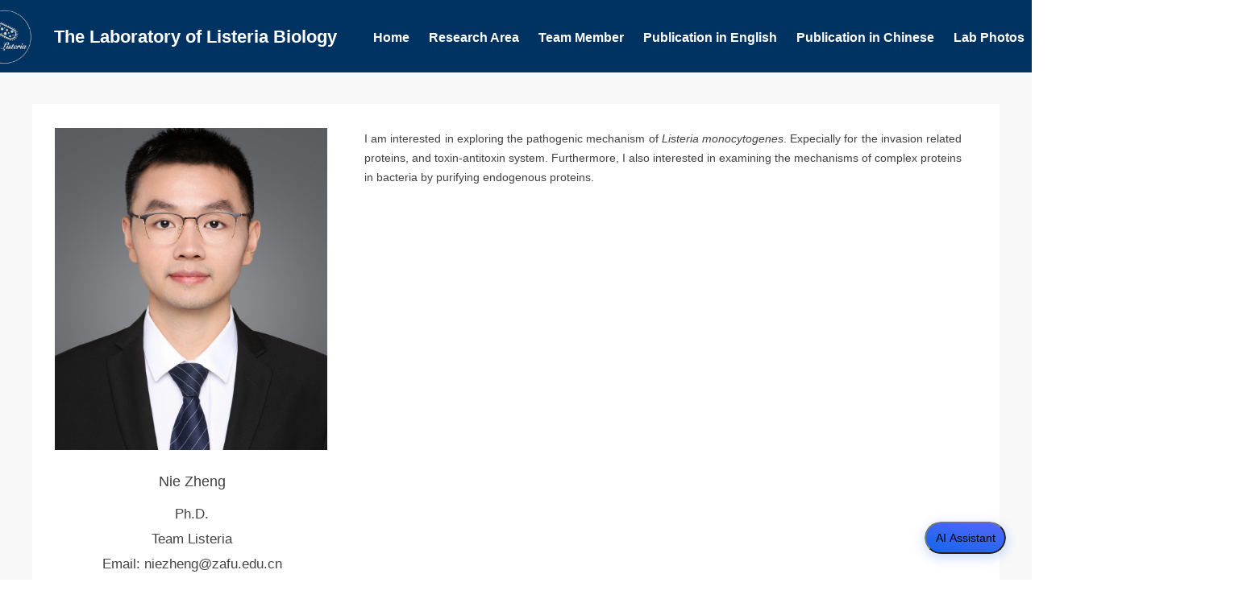

--- FILE ---
content_type: text/css
request_url: https://img.wanwang.xin/pubsf/10237/10237969/css/1133605_Pc_en-US.css?preventCdnCacheSeed=3ad68dc88246473da461d65a4c6d4b1a
body_size: 2156
content:
.tem_24_28 {position: relative;}.tem_24_28 .fullcolumn-outer {background-color: rgb(0, 50, 98);background-image: none;background-position: 50% 50%;background-repeat: repeat;background-size: auto;background: -moz-linear-gradient(top, none, none);background: -o-linear-gradient(top, none, none);background: linear-gradient(top, none, none);background: -webkit-gradient(linear, left top, left bottom, from(none), to(none));/* border */border-top: 0px solid #eee;border-bottom: 0px solid transparent;/* border radius */border-radius: 0;position: absolute;top: 0px;bottom: 0px;z-index: -1;}.tem_24_28 .fullcolumn-outer.fixed {background-color: rgb(0, 50, 98);background-image: none;background-position: 0 0;background-repeat: no-repeat;background-size: auto;background: -moz-linear-gradient(top, none, none);background: -o-linear-gradient(top, none, none);background: linear-gradient(top, none, none);background: -webkit-gradient(linear, left top, left bottom, from(none), to(none));/* border */border-top: 0px solid transparent;border-bottom: 0px solid #c4820e;-moz-box-shadow: 0.000000px 3.000000px 6px rgba(0, 0, 0, 0.08);-webkit-box-shadow: 0.000000px 3.000000px 6px rgba(0, 0, 0, 0.08);-ms-box-shadow: 0.000000px 3.000000px 6px rgba(0, 0, 0, 0.08);-o-box-shadow: 0.000000px 3.000000px 6px rgba(0, 0, 0, 0.08);box-shadow: 0.000000px 3.000000px 6px rgba(0, 0, 0, 0.08);box-sizing: border-box;}.tem_24_28 .fullcolumn-inner {background-color: transparent;background-image: none;background-repeat: repeat;background-position: 50% 50%;background-size: auto;background: -moz-linear-gradient(top, none, none);background: -o-linear-gradient(top, none, none);background: linear-gradient(top, none, none);background: -webkit-gradient(linear, left top, left bottom, from(none), to(none));position: relative;margin: 0 auto;width: 100%;height: 100%;}.smartFixed .tem_24_28 .fullcolumn-outer {left: 0 !important;}.tem_27_28 .w-code{/*-padding-*/padding:0;margin:0;/*-size-*/width:200px;height:20px;}.tem_28_28 * {box-sizing: content-box;}.tem_28_28:after {content: '';display: block;clear: both;zoom: 1;}.tem_28_28 .w-nav {/* reset */margin: 0;padding: 0;float: left;/* border */border-top-width: 0;border-right-width: 0;border-bottom-width: 0;border-left-width: 0;border-top-style: solid;border-right-style: solid;border-bottom-style: solid;border-left-style: solid;border-top-color: transparent;border-right-color: transparent;border-bottom-color: transparent;border-left-color: transparent;border-radius: 0;box-shadow: 0 0 0 rgba(0,0,0,0);}.tem_28_28 .w-nav:after {content: '';display: table;clear: both;zoom: 1}.tem_28_28 .w-nav .w-nav-inner {padding: 0;padding: 0;position: relative;float: left;list-style: none;height: 40px;line-height: 40px;/* background */background-color: transparent;background-image: none;background-repeat: no-repeat;background-position: 50% 50%;background: -webkit-linear-gradient(none, none);background: -moz-linear-gradient(none, none);background: -ms-linear-gradient(none, none);background: linear-gradient(none, none);background-size: auto;}.tem_28_28 .w-nav .w-nav-inner:first-child {border-top-left-radius: 0;border-bottom-left-radius: 0;}.tem_28_28 .w-nav .w-nav-inner:last-child {border-top-right-radius: 0;border-bottom-right-radius: 0;}.tem_28_28 .w-nav .w-nav-item {padding: 0 12px 0 12px;margin: 0;position: relative;height: 100%;height: 100%;line-height: inherit;}.tem_28_28 .w-nav .w-nav-inner:first-child .w-nav-item {border-top-left-radius: 0;border-bottom-left-radius: 0;}.tem_28_28 .w-nav .w-nav-inner:last-child .w-nav-item {border-top-right-radius: 0;border-bottom-right-radius: 0;}.tem_28_28 .w-nav .w-nav-inner:first-child .w-nav-item .w-nav-item-line {display: none;}.tem_28_28 .w-nav .w-nav-item .w-nav-item-link {/* reset */margin: 0;padding: 0;text-decoration: none;outline: none;display: block;height: 100%;color: #ffffff;font-weight: bold;font-style: normal;text-decoration: none;text-align: center;white-space: nowrap;overflow: hidden;text-overflow: ellipsis;}.tem_28_28 .w-nav .w-nav-item .w-nav-item-link .w-link-txt {font-family: Arial;font-size: 16px;}.tem_28_28 .w-nav .w-nav-item .w-nav-item-link .mw-iconfont {font-size: 16px;}.tem_28_28 .w-nav .w-subnav {/* reset */margin: 0;padding: 0;position: absolute;top: 40px;left: 0;display: none;overflow: hidden;border-top-width: 0;border-right-width: 0;border-bottom-width: 0;border-left-width: 0;border-top-style: none;border-right-style: none;border-bottom-style: none;border-left-style: none;border-top-color: transparent;border-right-color: transparent;border-bottom-color: transparent;border-left-color: transparent;}.tem_28_28 .w-nav .w-subnav.userWidth {width: 120px;}.tem_28_28 .w-nav .w-subnav-item {/* reset */margin: 0;padding: 0;list-style: none;/* background */background-color: #14c184;background-image: none;background-repeat: no-repeat;background-position: 50% 50%;background: -webkit-linear-gradient(none, none);background: -moz-linear-gradient(none, none);background: -ms-linear-gradient(none, none);background: linear-gradient(none, none);background-size: auto;}.tem_28_28 .w-nav .w-subnav-item .w-subnav-link {/* reset */margin: 0;padding: 0 15px;height: 100%;line-height: 70px;outline: none;display: block;white-space: nowrap;overflow: hidden;text-overflow: ellipsis;height: 70px;color: #fff;font-size: 12px;font-weight: normal;font-style: normal;text-decoration: none;text-align: left;}.tem_28_28 .w-nav .w-subnav-item .w-subnav-link .mw-iconfont {font-size: 12px;}.tem_28_28 .w-nav .w-subnav-item .w-subnav-link .w-link-txt {/* height */font-family: Tahoma;}/* hover */.tem_28_28 .w-nav .w-nav-inner:hover {background-color: transparent;background-image: none;background-repeat: no-repeat;background-position: 50% 50%;background: -webkit-linear-gradient(none, none);background: -moz-linear-gradient(none, none);background: -ms-linear-gradient(none, none);background: linear-gradient(none, none);background-size: auto;}.tem_28_28 .w-nav .w-nav-inner:hover .w-nav-item-link {color: #c4820e;font-weight: bold;font-style: normal;text-decoration: none;text-align: center;}/* subnav-hover */.tem_28_28 .w-subnav .w-subnav-item:hover {background-color: #12a571;background-image: none;background-repeat: no-repeat;background-position: 50% 50%;background: -webkit-linear-gradient(none, none);background: -moz-linear-gradient(none, none);background: -ms-linear-gradient(none, none);background: linear-gradient(none, none);background-size: auto;}.tem_28_28 .w-nav .w-subnav-item:hover .w-subnav-link:hover {color: #fff;font-weight: 400;font-style: normal;text-decoration: none;text-align: left;}/* current */.tem_28_28 .w-nav .w-nav-item.current {background-color: transparent;background-image: none;background-repeat: no-repeat;background-position: 50% 50%;background: -webkit-linear-gradient(none, none);background: -moz-linear-gradient(none, none);background: -ms-linear-gradient(none, none);background: linear-gradient(none, none);background-size: auto;}.tem_28_28 .w-nav .w-nav-item.current .w-nav-item-link {color: #c4820e;font-weight: bold;font-style: normal;text-decoration: none;text-align: center;}/* current */.tem_28_28 .w-nav .w-subnav-item.current {background-color: #12a571;background-image: none;background-repeat: no-repeat;background-position: 50% 50%;background: -webkit-linear-gradient(none, none);background: -moz-linear-gradient(none, none);background: -ms-linear-gradient(none, none);background: linear-gradient(none, none);background-size: auto;}.tem_28_28 .w-nav .w-subnav-item.current .w-subnav-link {color: #fff;font-weight: 400;font-style: normal;text-decoration: none;text-align: left;}/*.tem_29_10 {overflow: hidden !important;}*/.tem_29_10 .w-image-box {text-align: center;border-top: 0px solid #fff;border-right: 0px solid #fff;border-bottom: 0px solid #fff;border-left: 0px solid #fff;border-radius: 1px;-webkit-opacity: 1;-moz-opacity: 1;-ms-opacity: 1;opacity: 1;filter: alpha(opacity=100);-moz-box-shadow: 0 0 0 transparent;-webkit-box-shadow: 0 0 0 transparent;-ms-box-shadow: 0 0 0 transparent;-o-box-shadow: 0 0 0 transparent;box-shadow: 0 0 0 transparent;box-sizing: border-box;overflow: hidden;width: 100%;height: 100%;}.tem_29_10 .w-image-box img {border: 0;width: 100%;height: 100%;display: block;/*object-fit: cover;*/}.tem_29_10 .w-image-box .imgCliped {width: 100% !important;height: 100% !important;margin-left: 0 !important;margin-top: 0 !important;}.tem_31_49 .w-button {/*-block-*/display: inline-block;/*-margin-*/margin: 0;padding: 0;/*-border-*/border-top: 0px solid #3099dd;border-right: 0px solid #3099dd;border-bottom: 0px solid #3099dd;border-left: 0px solid #3099dd;/*-border-radius-*/-moz-border-radius: 0;-webkit-border-radius: 0;-ms-border-radius: 0;-o-border-radius: 0;border-radius: 0;/*-background-*/background-color: transparent;background-image: none;background-repeat: no-repeat;background-position: 50% 50%;background: -moz-linear-gradient(top, none, none);background: -webkit-gradient(linear, left top, left bottom, from(none), to(none));background: -o-linear-gradient(top, none, none);background: linear-gradient(top, none, none);background-size: auto;/*-box-shadow-*/-moz-box-shadow: 0 0 0 rgba(0, 0, 0, 0.5);-webkit-box-shadow: 0 0 0 rgba(0, 0, 0, 0.5);-ms-box-shadow: 0 0 0 rgba(0, 0, 0, 0.5);-o-box-shadow: 0 0 0 rgba(0, 0, 0, 0.5);box-shadow: 0 0 0 rgba(0, 0, 0, 0.5);cursor: pointer;outline: none;text-align: left;}.tem_31_49 .w-button:hover {/*-border-*/border-top-color: #2188ca;border-right-color: #2188ca;border-bottom-color: #2188ca;border-left-color: #2188ca;/*-background-*/background: transparent;background-image: none;background-repeat: no-repeat;background-position: 50% 50%;background: -moz-linear-gradient(top, none, none);background: -webkit-gradient(linear, left top, left bottom, from(none), to(none));background: -o-linear-gradient(top, none, none);background: linear-gradient(top, none, none);background-size: auto;/*-box-shadow-*/-moz-box-shadow: 0 0 0 transparent;-webkit-box-shadow: 0 0 0 transparent;-ms-box-shadow: 0 0 0 transparent;-o-box-shadow: 0 0 0 transparent;box-shadow: 0 0 0 transparent;}.tem_31_49 .w-button-position {/*-block-*/display: block;padding: 0 5px;}.tem_31_49 .w-button .w-button-icon {/*-block-*/display: inline-block;/*-margin-*/margin-right: 3px;/*-font-*/font-size: 22px;color: #ffffff;font-weight: bold;font-style: normal;vertical-align: top;}.tem_31_49 .w-button:hover .w-button-icon {color: #FFF;font-size: 22px;font-weight: bold;}.tem_31_49 .w-button .w-button-icon.w-icon-hide {display: none;}.tem_31_49 .w-button .w-button-text {/*-block-*/display: inline-block;/*-font-*/font-family: Arial;font-size: 22px;color: #ffffff;font-weight: bold;text-decoration: none;font-style: normal;vertical-align: top;*vertical-align: middle;width: 100%;}.tem_31_49 .w-button:hover .w-button-text {color: #FFF;font-size: 22px;font-weight: bold;font-style: normal;text-decoration: none;}.tem_31_49 .w-button .w-button-text span:focus {outline: none;}.tem_6_21 {position: relative;}.tem_6_21 .fullcolumn-outer {background-color: transparent;background-image: none;background-position: 50% 50%;background-repeat: repeat;background: -moz-linear-gradient(top, none, none);background: -o-linear-gradient(top, none, none);background: linear-gradient(top, none, none);background: -webkit-gradient(linear, left top, left bottom, from(none), to(none));background-size: auto;position: absolute;top: 0px;bottom: 0px;z-index: -1;}.tem_6_21 .fullcolumn-inner {background-color: transparent;background-image: none;background-repeat: repeat;background-position: 50% 50%;background: -moz-linear-gradient(top, none, none);background: -o-linear-gradient(top, none, none);background: linear-gradient(top, none, none);background: -webkit-gradient(linear, left top, left bottom, from(none), to(none));position: relative;margin: 0 auto;width: 100%;height: 100%;}.smartFixed .tem_6_21 .fullcolumn-outer {left: 0 !important;}.tem_1_53 > .w-container {border-radius: 0px;-webkit-border-radius: 0px;-moz-border-radius: 0px;border-right: 0 none transparent;border-top: 0px solid #f3f3f3;border-bottom: 0 none transparent;border-left: 0 none transparent;border-radius: 0px;background-color: rgb(255, 255, 255);background-image: none;background-repeat: repeat;background-position: 0 0;background: -moz-linear-gradient(top, none, none);background: -o-linear-gradient(top, none, none);background: -ms-linear-gradient(top, none,none);background: linear-gradient(top, none, none);background: -webkit-gradient(linear, left top, left bottom, from(none), to(none));background-size: auto;/*-box-shadow-*/-moz-box-shadow: 0 0 0 transparent;-webkit-box-shadow: 0 0 0 transparent;-ms-box-shadow: 0 0 0 transparent;-o-box-shadow: 0 0 0 transparent;box-shadow: 0 0 0 transparent;position: absolute;left: 0px;top: 0px;bottom: 0px;right: 0px;}.tem_1_53 > .w-container > div {width: 100%;height: 100%;position: relative;}.tem_7_6 .w-slider {/*-padding-*/padding: 0;margin: 0 auto;/*-position-*/position: relative;top: 0px;left: 0px;/*-size-*/width: 340px;height: 400px;cursor: default;/*-overflow-*/overflow: visibility;visibility: hidden;}.tem_7_6 .w-slider {/*-size-*/width: 340px;height: 400px;}.tem_7_6 .w-slider .w-slider-wrap {/*-size-*/width: 340px;height: 400px;/* position */position: relative;top: 0px;left: 0px;overflow: hidden;cursor: default;}.tem_7_6 .w-slider .w-slider-wrap .w-imglink {display: block;width: 100%;height: 100%;/* background */background-image: none;background-repeat: no-repeat;background-position: 50% 50%;background: -moz-linear-gradient(top, none, none);background: -webkit-gradient(linear, left top, left bottom, from(none), to(none));background: -o-linear-gradient(top, none, none);background: -ms-linear-gradient(top, none,none);background: linear-gradient(top, none, none);}.tem_7_6 .w-slider .w-slider-title {/*-position-*/position: absolute;bottom: 0px;left: 0px;/*-size-*/width: 340px;height: 36px;}.tem_7_6 .w-slider .w-slider-title .w-slider-titlewrap {cursor: default;}.tem_7_6 .w-slider .w-slider-title .w-slider-titlein {/*-position-*/position: absolute;top: 0;left: 0;/*-size-*/width: 340px;height: 36px;}.tem_7_6 .w-slider .w-slider-title .w-slider-titletext {/*-position-*/position: absolute;top: 0;left: 0;/*-size-*/width: 100%;height: 36px;line-height: 36px;/*font*/font-family: Tahoma;font-size: 12px;color: #FFF;text-align: left;font-weight: normal;font-style: normal;text-decoration: none;}.tem_7_6 .w-slider .w-slider-title .w-slider-titlebg {/*-position-*/position: absolute;top: 0;left: 0;/*-size-*/width: 100%;height: 100%;/*-background-*/background-color: rgba(000,000,000,.2);}.tem_7_6 .w-slider .w-point {/*-position-*/position: absolute;z-index: 9;bottom: -20px;right: 16px;}.tem_7_6 .w-slider .w-point .w-point-item {/*-size-*/width: 42px;height: 9px;/*-background-*/border-top: 1px rgba(200,200,200,1) solid;background-color: transparent;/*-transition-*/-webkit-transition: all 300ms linear;-moz-transition: all 300ms linear;-o-transition: all 300ms linear;-ms-transition: all 300ms linear;transition: all 300ms linear;cursor: pointer;}.tem_7_6 .w-slider .w-point .w-point-item:hover {/*-size-*/width: 42px;height: 4px;/*-background-*/border-top: none;background-color: rgba(90,90,90,1);cursor: pointer;}.tem_7_6 .w-slider .w-point .w-point-item.w-point-itemav {/*-size-*/width: 42px;height: 4px;/*-background-*/border-top: none;background-color: rgba(90,90,90,1);}.tem_7_6 .w-slider .w-point-left, .tem_7_6 .w-slider .w-point-right {/*-display-*/display: block;/*-position-*/position: absolute;bottom: 0;/*-size-*/width: 30px;height: 50px;background-color: rgba(000,000,000,.2);cursor: pointer;text-align: center;overflow: hidden;/*-transition-*/-webkit-transition: all 200ms linear;-moz-transition: all 200ms linear;-o-transition: all 200ms linear;-ms-transition: all 200ms linear;transition: all 200ms linear;}.tem_7_6 .w-slider .w-point-left:hover, .tem_7_6 .w-sliderd .w-point-right:hover {background-color: rgba(000,000,000,.4);}.tem_7_6 .w-slider .w-point-left {/*-position-*/left: 12px;}.tem_7_6 .w-slider .w-point-right {/*-position-*/right: 12px;}.tem_7_6 .w-slider .w-point-left .w-itemicon, .w-slider .w-point-right .w-itemicon {/*-font-*/color: #FFF;font-size: 16px;line-height: 50px;filter: alpha(opacity=8);-moz-opacity: .8;-webkit-opacity: .8;-ms-opacity: .8;-o-opacity: .8;opacity: .8;}.tem_8_38 .w-title {/*-padding-*/padding: 0;margin: 0;/*-size-*/width: 100%;height: auto;/*-font-*/font-family: Arial;color: #404040;font-size: 18px;font-weight: normal;font-style: normal;text-decoration: none;text-align: center;line-height: 32px;word-wrap: break-word;word-break: normal;}.tem_10_9 .w-detail{/*-padding-*/padding:0;margin:0;/*-size-*/width:100%;height:auto;/*-font-*/font-family:Tahoma;color:#404040;font-size:14px;font-weight:normal;font-style:normal;text-decoration:none;text-align:left;line-height:24px;word-wrap:break-word;word-break:normal;}.tem_10_9 .w-detail img {max-width: 100% !important;height: auto !important;}.tem_10_9 .w-detailcontent {text-align: center;}.tem_10_9 .pagination {margin-top: 16px;display: inline-block;text-align: center;color: #666;font-size: 12px;}.tem_10_9 .pagination .page, .tem_10_9 .pagination .other_page {margin-right: 5px;display: inline-block;border: 1px #DDDDDD solid;border-radius: 3px;background-color: #FFF;padding: 9px 12px;color: #666;font-size: 12px;}.tem_10_9 .pagination .page:hover, .tem_10_9 .pagination .other_page:hover {background-color: #EEEEEE;cursor: pointer;}.tem_10_9 .pagination .current_page {margin: 0 11px 0 5px;color: #404040;}.tem_10_9 .pagination .page.hover {background-color: #EEEEEE;color: #404040;}.tem_13_17 .w-info {/*-padding-*/padding: 0;margin: 0;/*-size-*/width: 100%;height: auto;/*-font-*/font-family: Arial;color: #444444;font-size: 17px;font-weight: normal;font-style: normal;text-decoration: none;text-align: center;line-height: 31px;word-wrap: break-word;word-break: normal;}